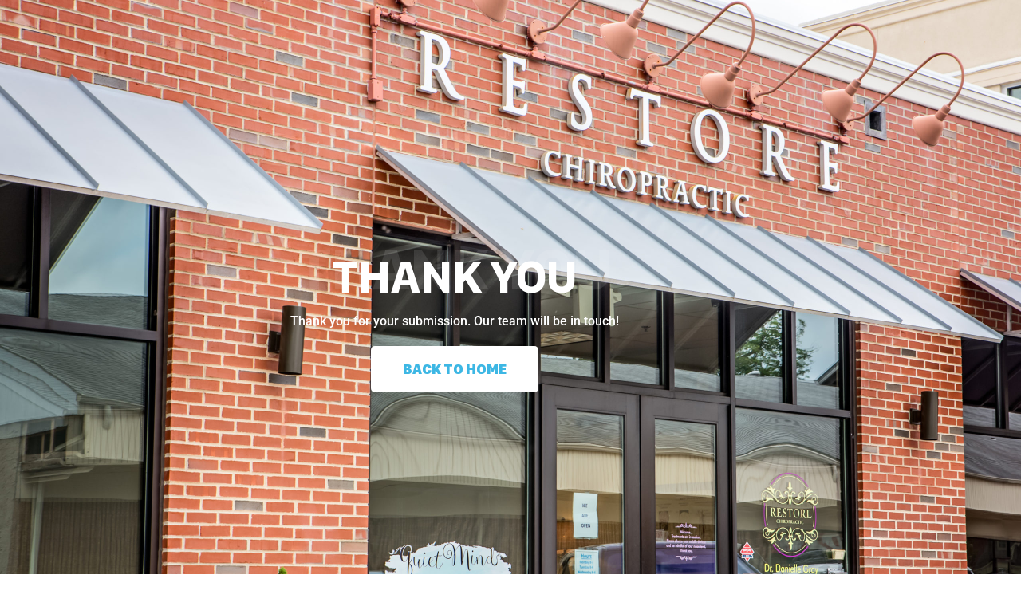

--- FILE ---
content_type: text/css; charset=UTF-8
request_url: https://restorehlc.com/wp-content/uploads/maxmegamenu/style.css?ver=0fb1d0
body_size: -439
content:
@charset "UTF-8";

/** THIS FILE IS AUTOMATICALLY GENERATED - DO NOT MAKE MANUAL EDITS! **/
/** Custom CSS should be added to Mega Menu > Menu Themes > Custom Styling **/

.mega-menu-last-modified-1755093157 { content: 'Wednesday 13th August 2025 13:52:37 UTC'; }

.wp-block {}